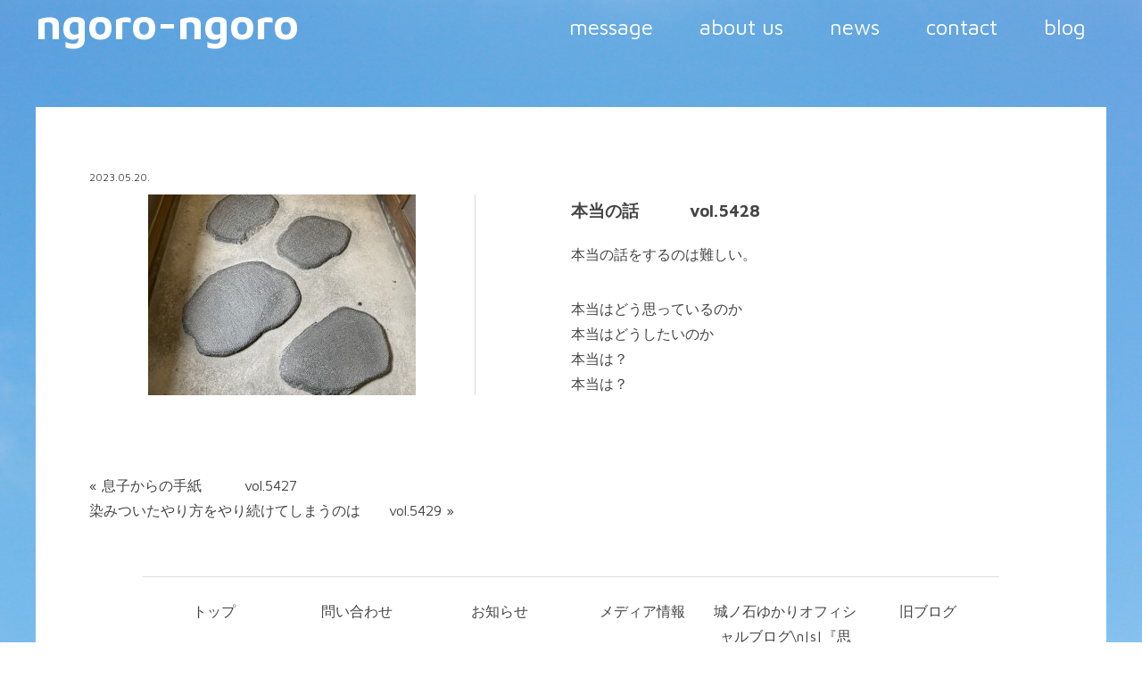

--- FILE ---
content_type: text/css
request_url: https://ngoro-ngoro.jp/wp-content/themes/1024px/style.css
body_size: 2776
content:
html, body, div, span, applet, object, iframe, h1, h2, h3, h4, h5, h6, p, blockquote, pre, a, abbr, acronym, address, big, cite, code, del, dfn, em, img, ins, kbd, q, s, samp, small, strike, strong, sub, sup, tt, var, b, u, i, center, dl, dt, dd, ol, ul, li, fieldset, form, label, legend, table, caption, tbody, tfoot, thead, tr, th, td, article, aside, canvas, details, embed, figure, figcaption, footer, header, hgroup, menu, nav, output, ruby, section, summary, time, mark, audio, video {
    border: 0 none;
    font-family: 'Maven Pro',"游ゴシック", YuGothic, "ヒラギノ角ゴ ProN W3", "Hiragino Kaku Gothic ProN", "メイリオ", Meiryo, sans-serif;
    margin: 0;
    padding: 0;
    vertical-align: baseline;
}

html{
  background: #fff center center fixed;
  -webkit-background-size: cover;
  -moz-background-size: cover;
  -o-background-size: cover;
  background-size: cover;
}

body{
 background: transparent;
 line-height: 1.8em;
 font-size: 16px;
 color: #444;
 width: 100%;
}

html,body{
 min-height: 100%;
}

#wrap{
 width: 100%;
 margin: 0 auto;
}

#content{
  margin: 0;
  padding: 0;
}

a{
 text-decoration: none;
 color: #444;
}

a.active,
a:hover,
.category-blog #menu-item-117{
 text-decoration: underline;
}

p{
 padding: 3% 0;
}

h1{
 font-size: 300%;
 width: 35%;
 padding: 1% 0;
 float: left;
}

h3{
 margin-bottom: 30px;
}

#header{
  position: fixed;
  top: 0;
  left: 0;
  overflow: hidden;
  width: 100%;
  z-index: 100;
}

#header a{
  color: #fff;
}


#header-inner{
  overflow: hidden;
  max-width:1200px;
  margin: 0 auto;
}

.menu-main_nav-container{
 width: 65%;
 float: right;
}

#menu-main_nav{
 list-style-type: none;
 padding: 2% 0;
 text-align: right;
}

#menu-main_nav li{
 display: inline;
 padding: 0 3%;
 font-size: 150%;
}

.bg_white{
 background: #fff;
}

.content-parent{
  min-height:100%;
}

.content-inner{
  max-width: 1200px;
  height: auto !important;
  padding-left: 3%;
  padding-right:3%;
  padding-bottom: 5%;
  margin: 0 auto;
}

.panel-grid-cell{
  margin: 0 auto;
  padding: 0 2%;
}

.panel-first-child{
 margin-bottom: 3% !important;
}

#header a{
}

#footer{
 background: #fff;
 padding: 1% 8.3%;
 font-size: 80%;
 text-align: center;
}

#footer p{
 padding: 0;
}

#top .textwidget{
  position: absolute;
  left: 0;
  bottom: 15%;
  font-size: 1.5em;
  text-align: center;
  color: #fff;
  width: 100%;
  line-height: 1.7;
}

#top .textwidget a{
  color: #fff;
  text-shadow:1px 2px 4px rgba(0,0,0,0.3);
}
.message_area{
 width: 50%;
}

#news_list {
}

#news_list dt,
#news_list dd{
 padding: 2% 0;
  border-bottom: 1px solid #e9e9e9;
}

#news_list dt {
  float:left;
  clear:left;
  width: 25%;
}
#news_list dd {
  float:left;
  width: 75%;
}

.icon_linkall{
 text-align: right;
 font-size: 80%;
}

.icon_linkall a{
 border: 1px solid #777;
 background: #777;
 color:#fff;
 padding: 2px 4px;
}

.icon_linkall a:hover{
 border: 1px solid #777;
 background: #fff;
 color: #777;
 text-decoration: none;
}

.media_list li{
 width: 20%;
 height: auto;
 float: left;
 padding: 2%;
}

.media_area .icon_linkall{
 text-align: center;
 font-size: 100%;
}

.media_area .icon_linkall a{
 display: block;
 width: 50%;
 margin: 0 auto;
 border: 1px solid #777;
 background: #fff;
 color: #777;
}

.media_area .icon_linkall a:hover{
 border: 1px solid #777;
 background: #777;
 color:#fff;
 padding: 2px 4px;
}

.media_list .rpwe-block li {
    border-bottom: none !important;
}


textarea, input{
 border-style: none;
 padding: 5px;
 width: 100%;
}

.facebook_area{
 width: 80%;
 margin: 0 auto;
 padding: 5px;
}

.contact_area dl{

}

.contact_area dt{
 float:left;
 width:25%;
 padding: 3% 0;
 clear:both;
}

.contact_area dd{
 width:75%;
 margin-left:25%;
 padding:3% 0 5% 3%;
}

input[type=submit]{
 width: 100%;
 background: transparent;
 color: #fff;
 border: 1px solid #fff;
}

input[type=submit]:hover{
 background: #fff;
 color: #99cc99;
}


.page, .single, .archive{
 width: 1200px;
 margin: 0 auto;
 padding-bottom: 5%;
 padding-left: 3%;
 padding-right: 3%;
 background: fff;
}

.page #content, .single #content,
.archive #content{
  background: rgba(255,255,255,1);
  padding: 5%;
  margin-top: 10%;
}

.page #content, .single #content, .archive #content{
 position: relative;
}

.page .contenttext, .single .contenttext, .archive .contenttext{
 margin-bottom: 3%;
}

.page h2, .single h2, .archive h2{
 padding-bottom: 3%;
}

.page h3, .single h3, .archive h3{
 line-height: 2em;
 margin: 0;
}

div.h3-margin{
  margin-bottom: 10%;
}

h3{
  color:#fff;
  position: relative;
}

h3 span{
  vertical-align: middle;
}

h3 span.message1{
  font-size: 1.5em;
  margin-right: 5px;
}

h3 span.ruby{
  bottom: -1.8em;
  left: 0;
  position: absolute;
  font-size: 0.8em;
  letter-spacing:0.1em;
}

.timestamp{
 padding: 5px 0;
 font-size: 75%;
}

.content_inner{
 background: #fff;
 overflow: hidden;
 margin-bottom: 5%;
}

.thumb_area{
 text-align: center;
 width: 40%;
 float: left;
 border-right: 1px solid #ddd;
 padding: 0;
}

.text_area{
 width: 50%;
 float: right;
}

.thumb_area img,
.text_area img{
  max-width: 100%;
  height: auto;
}


.menu-footer_menu-container{
 width: 80%;
 margin: 0 auto;
 background: #fff;
 border-top: 1px solid #ddd;
 border-bottom: 1px solid #ddd;
 padding: 2% 0;
}

#menu-footer_menu{
 list-style-type: none;
 padding-left: 0;
 display: flex;
 display: -webkit-flex; /* Safari */
}

#menu-footer_menu li{
 flex: 1;
 -webkit-flex: 1;
 text-align: center;
}

#menu-footer_menu li a:hover{
 background: #ddd;
 text-decoration: none;
 padding: 5px 10px;
}

#sidebar {
 background: #fff;
}


/* 各コンテンツの背景 */
#message{
  background: #fff url('images/photo-yukari-h600.jpg') no-repeat right bottom;
}

#aboutus{
  background: rgba(255,255,255,0.5);
  background-image: url('images/bg_aboutus.jpg');
}

#news{
  background: #fff;
}

#contact{
 background:  #99cc99;
}

.scroll-navigation{
  display: none;
  position: fixed;
  bottom: 5%;
  left: 50%;
  margin-left: -42.5px;
  color:#444;
}

.scroll-navigation p{
  margin: 0 auto;
  text-align: center;
}

.scroll-navigation a{
  width: 85px;
  height:85px;
  display: table-cell;
  vertical-align: middle;
  border-radius: 100%;
  background: #fff;
  cursor: pointer;
  font-size: 2em;
  box-shadow: 0 3px 3px rgba(0,0,0,0.3);
}

.scroll-navigation a:hover{
  text-decoration: none;
}


#aboutus a{
 color: #fff;
 font-size: 200%;
}

#news h3{
 color: #444;
}

.error404 .content-inner{
 margin-top: 10%;
}

@media (max-width: 1020px) and (min-width: 768px) {
	body {
		margin: 0;
		padding: 0;
	}
}

@media (max-width: 767px) {
	body {
		min-width: 98%;
		margin: 0;
		padding: 1%;
	}
	
.content-inner{
	width:94%;
}
	.so-panel {
		width: 100%;
		margin-bottom: 20%;
	}

#top .textwidget{
width:90%;
}
	
	#news_list dt, #news_list dd {
		width: 100%;
		margin: 0;
		padding: 0;
	}
	
	#news_list dt {
		border-style: none;
	}
	
	.media_list li {
		width: 100%;
	}
	
	.panel-row-style-message_area {
	background: rgba(255,255,255,0.7);
	-moz-opacity:rgba(255,255,255,0.7);
	opacity: rgba(255,255,255,0.7);
	width: 100%;
padding: 10% 0;
margin: 0;
	}
	
#pg-61-0, #pl-61 .panel-grid-cell .so-panel, #pl-61 .panel-grid-cell .so-panel:last-child {
    margin-bottom: 20% !important;
}


#pgc-60-0-1{
    margin-top: 20% !important;
text-align: left !important;
}

#top .textwidget{
 text-align: left !important;
 padding: 5% !important;
}

h1{
 width: 100% !important;
padding: 10% 0;
text-align: center;
}

.menu-main_nav-container{
  width: 100% !important;
padding-bottom: 10%;
}

.menu-main_nav-container li{
 float: left !important;
}

.archive h1, .single h1,
.archive .menu-main_nav-container,
.archive .menu-main_nav-container{
 color: #444 !important;
}

.thumb_area, .text_area{
 width: 100% !important;
}

.thumb_area{
 padding: 10% 0;
}

.archive, .single{
 width: 360px !important;
}

.archive #content,
.single #content{
 margin-top: 40% !important;
}

}

@media (max-width: 1023px)  and (min-width: 768px) {
#news_list dt, #news_list dd {
		width: 100%;
		margin: 0;
		padding: 0;
	}
	
	#news_list dt {
		border-style: none;
	}
	
	.media_list li {
		width: 100%;
	}

	#pgc-62-0-0, #pgc-62-0-1{
	width: 98% !important;
	float:none;
}

}